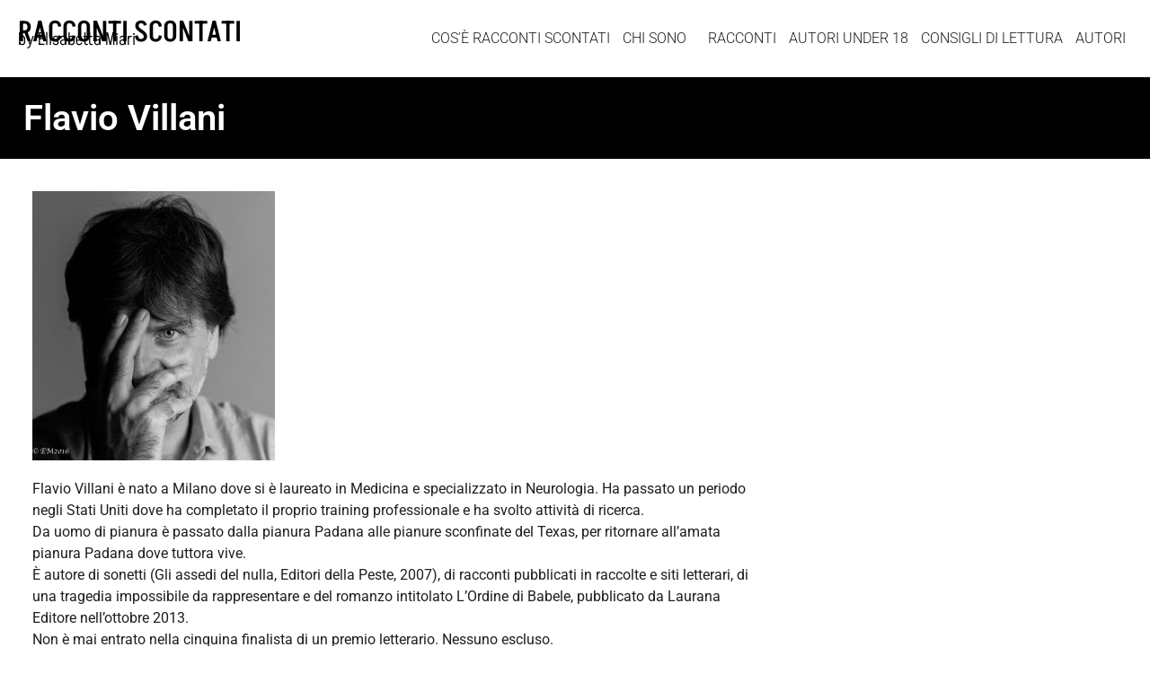

--- FILE ---
content_type: text/html; charset=UTF-8
request_url: https://raccontiscontati.com/flavio-villani/
body_size: 12552
content:
<!doctype html>
<html lang="it-IT">
<head>
	<meta charset="UTF-8">
	<meta name="viewport" content="width=device-width, initial-scale=1">
	<link rel="profile" href="https://gmpg.org/xfn/11">
	<meta name='robots' content='index, follow, max-image-preview:large, max-snippet:-1, max-video-preview:-1' />

	<!-- This site is optimized with the Yoast SEO plugin v26.8 - https://yoast.com/product/yoast-seo-wordpress/ -->
	<title>Flavio Villani - Racconti Scontati</title>
	<link rel="canonical" href="https://raccontiscontati.com/flavio-villani/" />
	<meta property="og:locale" content="it_IT" />
	<meta property="og:type" content="article" />
	<meta property="og:title" content="Flavio Villani - Racconti Scontati" />
	<meta property="og:description" content="Flavio Villani è nato a Milano dove si è laureato in Medicina e specializzato in Neurologia. Ha passato un periodo negli Stati Uniti dove ha completato il proprio training professionale e ha svolto attività di ricerca. Da uomo di pianura è passato dalla pianura Padana alle pianure sconfinate del Texas, per ritornare all’amata pianura Padana [&hellip;]" />
	<meta property="og:url" content="https://raccontiscontati.com/flavio-villani/" />
	<meta property="og:site_name" content="Racconti Scontati" />
	<meta property="article:published_time" content="2016-10-10T09:09:17+00:00" />
	<meta property="og:image" content="https://raccontiscontati.com/wp-content/uploads/2016/10/IMG_4510-270x300.jpg" />
	<meta name="author" content="emiari" />
	<meta name="twitter:card" content="summary_large_image" />
	<meta name="twitter:label1" content="Scritto da" />
	<meta name="twitter:data1" content="emiari" />
	<meta name="twitter:label2" content="Tempo di lettura stimato" />
	<meta name="twitter:data2" content="1 minuto" />
	<script type="application/ld+json" class="yoast-schema-graph">{"@context":"https://schema.org","@graph":[{"@type":"Article","@id":"https://raccontiscontati.com/flavio-villani/#article","isPartOf":{"@id":"https://raccontiscontati.com/flavio-villani/"},"author":{"name":"emiari","@id":"https://raccontiscontati.com/#/schema/person/e8c408c516b23cf306c52fa03575ba4e"},"headline":"Flavio Villani","datePublished":"2016-10-10T09:09:17+00:00","mainEntityOfPage":{"@id":"https://raccontiscontati.com/flavio-villani/"},"wordCount":141,"commentCount":0,"publisher":{"@id":"https://raccontiscontati.com/#organization"},"image":{"@id":"https://raccontiscontati.com/flavio-villani/#primaryimage"},"thumbnailUrl":"https://raccontiscontati.com/wp-content/uploads/2016/10/IMG_4510-270x300.jpg","articleSection":["BIOGRAFIE AUTORI"],"inLanguage":"it-IT","potentialAction":[{"@type":"CommentAction","name":"Comment","target":["https://raccontiscontati.com/flavio-villani/#respond"]}]},{"@type":"WebPage","@id":"https://raccontiscontati.com/flavio-villani/","url":"https://raccontiscontati.com/flavio-villani/","name":"Flavio Villani - Racconti Scontati","isPartOf":{"@id":"https://raccontiscontati.com/#website"},"primaryImageOfPage":{"@id":"https://raccontiscontati.com/flavio-villani/#primaryimage"},"image":{"@id":"https://raccontiscontati.com/flavio-villani/#primaryimage"},"thumbnailUrl":"https://raccontiscontati.com/wp-content/uploads/2016/10/IMG_4510-270x300.jpg","datePublished":"2016-10-10T09:09:17+00:00","breadcrumb":{"@id":"https://raccontiscontati.com/flavio-villani/#breadcrumb"},"inLanguage":"it-IT","potentialAction":[{"@type":"ReadAction","target":["https://raccontiscontati.com/flavio-villani/"]}]},{"@type":"ImageObject","inLanguage":"it-IT","@id":"https://raccontiscontati.com/flavio-villani/#primaryimage","url":"https://raccontiscontati.com/wp-content/uploads/2016/10/IMG_4510.jpg","contentUrl":"https://raccontiscontati.com/wp-content/uploads/2016/10/IMG_4510.jpg","width":768,"height":853},{"@type":"BreadcrumbList","@id":"https://raccontiscontati.com/flavio-villani/#breadcrumb","itemListElement":[{"@type":"ListItem","position":1,"name":"Home","item":"https://raccontiscontati.com/"},{"@type":"ListItem","position":2,"name":"Racconti","item":"https://raccontiscontati.com/racconti-3/"},{"@type":"ListItem","position":3,"name":"Flavio Villani"}]},{"@type":"WebSite","@id":"https://raccontiscontati.com/#website","url":"https://raccontiscontati.com/","name":"Racconti Scontati","description":"by Elisabetta Miari","publisher":{"@id":"https://raccontiscontati.com/#organization"},"alternateName":"Elisabetta Miari","potentialAction":[{"@type":"SearchAction","target":{"@type":"EntryPoint","urlTemplate":"https://raccontiscontati.com/?s={search_term_string}"},"query-input":{"@type":"PropertyValueSpecification","valueRequired":true,"valueName":"search_term_string"}}],"inLanguage":"it-IT"},{"@type":"Organization","@id":"https://raccontiscontati.com/#organization","name":"Racconti Scontati","url":"https://raccontiscontati.com/","logo":{"@type":"ImageObject","inLanguage":"it-IT","@id":"https://raccontiscontati.com/#/schema/logo/image/","url":"https://raccontiscontati.com/wp-content/uploads/2025/02/88179.png","contentUrl":"https://raccontiscontati.com/wp-content/uploads/2025/02/88179.png","width":512,"height":512,"caption":"Racconti Scontati"},"image":{"@id":"https://raccontiscontati.com/#/schema/logo/image/"}},{"@type":"Person","@id":"https://raccontiscontati.com/#/schema/person/e8c408c516b23cf306c52fa03575ba4e","name":"emiari","image":{"@type":"ImageObject","inLanguage":"it-IT","@id":"https://raccontiscontati.com/#/schema/person/image/","url":"https://secure.gravatar.com/avatar/69e672c97732f66e0c0aecd6f231ec43076d16c4238c1810b7afb7baf39d9a6e?s=96&d=mm&r=g","contentUrl":"https://secure.gravatar.com/avatar/69e672c97732f66e0c0aecd6f231ec43076d16c4238c1810b7afb7baf39d9a6e?s=96&d=mm&r=g","caption":"emiari"},"url":"https://raccontiscontati.com/author/emiari/"}]}</script>
	<!-- / Yoast SEO plugin. -->


<link rel="alternate" type="application/rss+xml" title="Racconti Scontati &raquo; Feed" href="https://raccontiscontati.com/feed/" />
<link rel="alternate" type="application/rss+xml" title="Racconti Scontati &raquo; Feed dei commenti" href="https://raccontiscontati.com/comments/feed/" />
<link rel="alternate" type="application/rss+xml" title="Racconti Scontati &raquo; Flavio Villani Feed dei commenti" href="https://raccontiscontati.com/flavio-villani/feed/" />
<link rel="alternate" title="oEmbed (JSON)" type="application/json+oembed" href="https://raccontiscontati.com/wp-json/oembed/1.0/embed?url=https%3A%2F%2Fraccontiscontati.com%2Fflavio-villani%2F" />
<link rel="alternate" title="oEmbed (XML)" type="text/xml+oembed" href="https://raccontiscontati.com/wp-json/oembed/1.0/embed?url=https%3A%2F%2Fraccontiscontati.com%2Fflavio-villani%2F&#038;format=xml" />
<style id='wp-img-auto-sizes-contain-inline-css'>
img:is([sizes=auto i],[sizes^="auto," i]){contain-intrinsic-size:3000px 1500px}
/*# sourceURL=wp-img-auto-sizes-contain-inline-css */
</style>
<style id='wp-emoji-styles-inline-css'>

	img.wp-smiley, img.emoji {
		display: inline !important;
		border: none !important;
		box-shadow: none !important;
		height: 1em !important;
		width: 1em !important;
		margin: 0 0.07em !important;
		vertical-align: -0.1em !important;
		background: none !important;
		padding: 0 !important;
	}
/*# sourceURL=wp-emoji-styles-inline-css */
</style>
<link rel='stylesheet' id='wp-block-library-css' href='https://raccontiscontati.com/wp-includes/css/dist/block-library/style.min.css?ver=6.9' media='all' />
<style id='global-styles-inline-css'>
:root{--wp--preset--aspect-ratio--square: 1;--wp--preset--aspect-ratio--4-3: 4/3;--wp--preset--aspect-ratio--3-4: 3/4;--wp--preset--aspect-ratio--3-2: 3/2;--wp--preset--aspect-ratio--2-3: 2/3;--wp--preset--aspect-ratio--16-9: 16/9;--wp--preset--aspect-ratio--9-16: 9/16;--wp--preset--color--black: #000000;--wp--preset--color--cyan-bluish-gray: #abb8c3;--wp--preset--color--white: #ffffff;--wp--preset--color--pale-pink: #f78da7;--wp--preset--color--vivid-red: #cf2e2e;--wp--preset--color--luminous-vivid-orange: #ff6900;--wp--preset--color--luminous-vivid-amber: #fcb900;--wp--preset--color--light-green-cyan: #7bdcb5;--wp--preset--color--vivid-green-cyan: #00d084;--wp--preset--color--pale-cyan-blue: #8ed1fc;--wp--preset--color--vivid-cyan-blue: #0693e3;--wp--preset--color--vivid-purple: #9b51e0;--wp--preset--gradient--vivid-cyan-blue-to-vivid-purple: linear-gradient(135deg,rgb(6,147,227) 0%,rgb(155,81,224) 100%);--wp--preset--gradient--light-green-cyan-to-vivid-green-cyan: linear-gradient(135deg,rgb(122,220,180) 0%,rgb(0,208,130) 100%);--wp--preset--gradient--luminous-vivid-amber-to-luminous-vivid-orange: linear-gradient(135deg,rgb(252,185,0) 0%,rgb(255,105,0) 100%);--wp--preset--gradient--luminous-vivid-orange-to-vivid-red: linear-gradient(135deg,rgb(255,105,0) 0%,rgb(207,46,46) 100%);--wp--preset--gradient--very-light-gray-to-cyan-bluish-gray: linear-gradient(135deg,rgb(238,238,238) 0%,rgb(169,184,195) 100%);--wp--preset--gradient--cool-to-warm-spectrum: linear-gradient(135deg,rgb(74,234,220) 0%,rgb(151,120,209) 20%,rgb(207,42,186) 40%,rgb(238,44,130) 60%,rgb(251,105,98) 80%,rgb(254,248,76) 100%);--wp--preset--gradient--blush-light-purple: linear-gradient(135deg,rgb(255,206,236) 0%,rgb(152,150,240) 100%);--wp--preset--gradient--blush-bordeaux: linear-gradient(135deg,rgb(254,205,165) 0%,rgb(254,45,45) 50%,rgb(107,0,62) 100%);--wp--preset--gradient--luminous-dusk: linear-gradient(135deg,rgb(255,203,112) 0%,rgb(199,81,192) 50%,rgb(65,88,208) 100%);--wp--preset--gradient--pale-ocean: linear-gradient(135deg,rgb(255,245,203) 0%,rgb(182,227,212) 50%,rgb(51,167,181) 100%);--wp--preset--gradient--electric-grass: linear-gradient(135deg,rgb(202,248,128) 0%,rgb(113,206,126) 100%);--wp--preset--gradient--midnight: linear-gradient(135deg,rgb(2,3,129) 0%,rgb(40,116,252) 100%);--wp--preset--font-size--small: 13px;--wp--preset--font-size--medium: 20px;--wp--preset--font-size--large: 36px;--wp--preset--font-size--x-large: 42px;--wp--preset--spacing--20: 0.44rem;--wp--preset--spacing--30: 0.67rem;--wp--preset--spacing--40: 1rem;--wp--preset--spacing--50: 1.5rem;--wp--preset--spacing--60: 2.25rem;--wp--preset--spacing--70: 3.38rem;--wp--preset--spacing--80: 5.06rem;--wp--preset--shadow--natural: 6px 6px 9px rgba(0, 0, 0, 0.2);--wp--preset--shadow--deep: 12px 12px 50px rgba(0, 0, 0, 0.4);--wp--preset--shadow--sharp: 6px 6px 0px rgba(0, 0, 0, 0.2);--wp--preset--shadow--outlined: 6px 6px 0px -3px rgb(255, 255, 255), 6px 6px rgb(0, 0, 0);--wp--preset--shadow--crisp: 6px 6px 0px rgb(0, 0, 0);}:root { --wp--style--global--content-size: 800px;--wp--style--global--wide-size: 1200px; }:where(body) { margin: 0; }.wp-site-blocks > .alignleft { float: left; margin-right: 2em; }.wp-site-blocks > .alignright { float: right; margin-left: 2em; }.wp-site-blocks > .aligncenter { justify-content: center; margin-left: auto; margin-right: auto; }:where(.wp-site-blocks) > * { margin-block-start: 24px; margin-block-end: 0; }:where(.wp-site-blocks) > :first-child { margin-block-start: 0; }:where(.wp-site-blocks) > :last-child { margin-block-end: 0; }:root { --wp--style--block-gap: 24px; }:root :where(.is-layout-flow) > :first-child{margin-block-start: 0;}:root :where(.is-layout-flow) > :last-child{margin-block-end: 0;}:root :where(.is-layout-flow) > *{margin-block-start: 24px;margin-block-end: 0;}:root :where(.is-layout-constrained) > :first-child{margin-block-start: 0;}:root :where(.is-layout-constrained) > :last-child{margin-block-end: 0;}:root :where(.is-layout-constrained) > *{margin-block-start: 24px;margin-block-end: 0;}:root :where(.is-layout-flex){gap: 24px;}:root :where(.is-layout-grid){gap: 24px;}.is-layout-flow > .alignleft{float: left;margin-inline-start: 0;margin-inline-end: 2em;}.is-layout-flow > .alignright{float: right;margin-inline-start: 2em;margin-inline-end: 0;}.is-layout-flow > .aligncenter{margin-left: auto !important;margin-right: auto !important;}.is-layout-constrained > .alignleft{float: left;margin-inline-start: 0;margin-inline-end: 2em;}.is-layout-constrained > .alignright{float: right;margin-inline-start: 2em;margin-inline-end: 0;}.is-layout-constrained > .aligncenter{margin-left: auto !important;margin-right: auto !important;}.is-layout-constrained > :where(:not(.alignleft):not(.alignright):not(.alignfull)){max-width: var(--wp--style--global--content-size);margin-left: auto !important;margin-right: auto !important;}.is-layout-constrained > .alignwide{max-width: var(--wp--style--global--wide-size);}body .is-layout-flex{display: flex;}.is-layout-flex{flex-wrap: wrap;align-items: center;}.is-layout-flex > :is(*, div){margin: 0;}body .is-layout-grid{display: grid;}.is-layout-grid > :is(*, div){margin: 0;}body{padding-top: 0px;padding-right: 0px;padding-bottom: 0px;padding-left: 0px;}a:where(:not(.wp-element-button)){text-decoration: underline;}:root :where(.wp-element-button, .wp-block-button__link){background-color: #32373c;border-width: 0;color: #fff;font-family: inherit;font-size: inherit;font-style: inherit;font-weight: inherit;letter-spacing: inherit;line-height: inherit;padding-top: calc(0.667em + 2px);padding-right: calc(1.333em + 2px);padding-bottom: calc(0.667em + 2px);padding-left: calc(1.333em + 2px);text-decoration: none;text-transform: inherit;}.has-black-color{color: var(--wp--preset--color--black) !important;}.has-cyan-bluish-gray-color{color: var(--wp--preset--color--cyan-bluish-gray) !important;}.has-white-color{color: var(--wp--preset--color--white) !important;}.has-pale-pink-color{color: var(--wp--preset--color--pale-pink) !important;}.has-vivid-red-color{color: var(--wp--preset--color--vivid-red) !important;}.has-luminous-vivid-orange-color{color: var(--wp--preset--color--luminous-vivid-orange) !important;}.has-luminous-vivid-amber-color{color: var(--wp--preset--color--luminous-vivid-amber) !important;}.has-light-green-cyan-color{color: var(--wp--preset--color--light-green-cyan) !important;}.has-vivid-green-cyan-color{color: var(--wp--preset--color--vivid-green-cyan) !important;}.has-pale-cyan-blue-color{color: var(--wp--preset--color--pale-cyan-blue) !important;}.has-vivid-cyan-blue-color{color: var(--wp--preset--color--vivid-cyan-blue) !important;}.has-vivid-purple-color{color: var(--wp--preset--color--vivid-purple) !important;}.has-black-background-color{background-color: var(--wp--preset--color--black) !important;}.has-cyan-bluish-gray-background-color{background-color: var(--wp--preset--color--cyan-bluish-gray) !important;}.has-white-background-color{background-color: var(--wp--preset--color--white) !important;}.has-pale-pink-background-color{background-color: var(--wp--preset--color--pale-pink) !important;}.has-vivid-red-background-color{background-color: var(--wp--preset--color--vivid-red) !important;}.has-luminous-vivid-orange-background-color{background-color: var(--wp--preset--color--luminous-vivid-orange) !important;}.has-luminous-vivid-amber-background-color{background-color: var(--wp--preset--color--luminous-vivid-amber) !important;}.has-light-green-cyan-background-color{background-color: var(--wp--preset--color--light-green-cyan) !important;}.has-vivid-green-cyan-background-color{background-color: var(--wp--preset--color--vivid-green-cyan) !important;}.has-pale-cyan-blue-background-color{background-color: var(--wp--preset--color--pale-cyan-blue) !important;}.has-vivid-cyan-blue-background-color{background-color: var(--wp--preset--color--vivid-cyan-blue) !important;}.has-vivid-purple-background-color{background-color: var(--wp--preset--color--vivid-purple) !important;}.has-black-border-color{border-color: var(--wp--preset--color--black) !important;}.has-cyan-bluish-gray-border-color{border-color: var(--wp--preset--color--cyan-bluish-gray) !important;}.has-white-border-color{border-color: var(--wp--preset--color--white) !important;}.has-pale-pink-border-color{border-color: var(--wp--preset--color--pale-pink) !important;}.has-vivid-red-border-color{border-color: var(--wp--preset--color--vivid-red) !important;}.has-luminous-vivid-orange-border-color{border-color: var(--wp--preset--color--luminous-vivid-orange) !important;}.has-luminous-vivid-amber-border-color{border-color: var(--wp--preset--color--luminous-vivid-amber) !important;}.has-light-green-cyan-border-color{border-color: var(--wp--preset--color--light-green-cyan) !important;}.has-vivid-green-cyan-border-color{border-color: var(--wp--preset--color--vivid-green-cyan) !important;}.has-pale-cyan-blue-border-color{border-color: var(--wp--preset--color--pale-cyan-blue) !important;}.has-vivid-cyan-blue-border-color{border-color: var(--wp--preset--color--vivid-cyan-blue) !important;}.has-vivid-purple-border-color{border-color: var(--wp--preset--color--vivid-purple) !important;}.has-vivid-cyan-blue-to-vivid-purple-gradient-background{background: var(--wp--preset--gradient--vivid-cyan-blue-to-vivid-purple) !important;}.has-light-green-cyan-to-vivid-green-cyan-gradient-background{background: var(--wp--preset--gradient--light-green-cyan-to-vivid-green-cyan) !important;}.has-luminous-vivid-amber-to-luminous-vivid-orange-gradient-background{background: var(--wp--preset--gradient--luminous-vivid-amber-to-luminous-vivid-orange) !important;}.has-luminous-vivid-orange-to-vivid-red-gradient-background{background: var(--wp--preset--gradient--luminous-vivid-orange-to-vivid-red) !important;}.has-very-light-gray-to-cyan-bluish-gray-gradient-background{background: var(--wp--preset--gradient--very-light-gray-to-cyan-bluish-gray) !important;}.has-cool-to-warm-spectrum-gradient-background{background: var(--wp--preset--gradient--cool-to-warm-spectrum) !important;}.has-blush-light-purple-gradient-background{background: var(--wp--preset--gradient--blush-light-purple) !important;}.has-blush-bordeaux-gradient-background{background: var(--wp--preset--gradient--blush-bordeaux) !important;}.has-luminous-dusk-gradient-background{background: var(--wp--preset--gradient--luminous-dusk) !important;}.has-pale-ocean-gradient-background{background: var(--wp--preset--gradient--pale-ocean) !important;}.has-electric-grass-gradient-background{background: var(--wp--preset--gradient--electric-grass) !important;}.has-midnight-gradient-background{background: var(--wp--preset--gradient--midnight) !important;}.has-small-font-size{font-size: var(--wp--preset--font-size--small) !important;}.has-medium-font-size{font-size: var(--wp--preset--font-size--medium) !important;}.has-large-font-size{font-size: var(--wp--preset--font-size--large) !important;}.has-x-large-font-size{font-size: var(--wp--preset--font-size--x-large) !important;}
:root :where(.wp-block-pullquote){font-size: 1.5em;line-height: 1.6;}
/*# sourceURL=global-styles-inline-css */
</style>
<link rel='stylesheet' id='hello-elementor-css' href='https://raccontiscontati.com/wp-content/themes/hello-elementor/assets/css/reset.css?ver=3.4.5' media='all' />
<link rel='stylesheet' id='hello-elementor-theme-style-css' href='https://raccontiscontati.com/wp-content/themes/hello-elementor/assets/css/theme.css?ver=3.4.5' media='all' />
<link rel='stylesheet' id='hello-elementor-header-footer-css' href='https://raccontiscontati.com/wp-content/themes/hello-elementor/assets/css/header-footer.css?ver=3.4.5' media='all' />
<link rel='stylesheet' id='elementor-frontend-css' href='https://raccontiscontati.com/wp-content/plugins/elementor/assets/css/frontend.min.css?ver=3.34.1' media='all' />
<link rel='stylesheet' id='elementor-post-3096-css' href='https://raccontiscontati.com/wp-content/uploads/elementor/css/post-3096.css?ver=1768905915' media='all' />
<link rel='stylesheet' id='widget-heading-css' href='https://raccontiscontati.com/wp-content/plugins/elementor/assets/css/widget-heading.min.css?ver=3.34.1' media='all' />
<link rel='stylesheet' id='widget-nav-menu-css' href='https://raccontiscontati.com/wp-content/plugins/elementor-pro/assets/css/widget-nav-menu.min.css?ver=3.27.4' media='all' />
<link rel='stylesheet' id='widget-icon-list-css' href='https://raccontiscontati.com/wp-content/plugins/elementor/assets/css/widget-icon-list.min.css?ver=3.34.1' media='all' />
<link rel='stylesheet' id='e-animation-fadeInDown-css' href='https://raccontiscontati.com/wp-content/plugins/elementor/assets/lib/animations/styles/fadeInDown.min.css?ver=3.34.1' media='all' />
<link rel='stylesheet' id='e-animation-fadeIn-css' href='https://raccontiscontati.com/wp-content/plugins/elementor/assets/lib/animations/styles/fadeIn.min.css?ver=3.34.1' media='all' />
<link rel='stylesheet' id='widget-image-css' href='https://raccontiscontati.com/wp-content/plugins/elementor/assets/css/widget-image.min.css?ver=3.34.1' media='all' />
<link rel='stylesheet' id='widget-post-navigation-css' href='https://raccontiscontati.com/wp-content/plugins/elementor-pro/assets/css/widget-post-navigation.min.css?ver=3.27.4' media='all' />
<link rel='stylesheet' id='elementor-post-3122-css' href='https://raccontiscontati.com/wp-content/uploads/elementor/css/post-3122.css?ver=1768905915' media='all' />
<link rel='stylesheet' id='elementor-post-3136-css' href='https://raccontiscontati.com/wp-content/uploads/elementor/css/post-3136.css?ver=1768905915' media='all' />
<link rel='stylesheet' id='elementor-post-3262-css' href='https://raccontiscontati.com/wp-content/uploads/elementor/css/post-3262.css?ver=1768907257' media='all' />
<link rel='stylesheet' id='hello-elementor-child-style-css' href='https://raccontiscontati.com/wp-content/themes/hello-theme-child-master/style.css?ver=1.0.0' media='all' />
<link rel='stylesheet' id='elementor-gf-local-roboto-css' href='https://raccontiscontati.com/wp-content/uploads/elementor/google-fonts/css/roboto.css?ver=1742280707' media='all' />
<link rel='stylesheet' id='elementor-gf-local-robotoslab-css' href='https://raccontiscontati.com/wp-content/uploads/elementor/google-fonts/css/robotoslab.css?ver=1742280727' media='all' />
<link rel='stylesheet' id='elementor-gf-local-akshar-css' href='https://raccontiscontati.com/wp-content/uploads/elementor/google-fonts/css/akshar.css?ver=1742280732' media='all' />
<script src="https://raccontiscontati.com/wp-includes/js/jquery/jquery.min.js?ver=3.7.1" id="jquery-core-js"></script>
<script src="https://raccontiscontati.com/wp-includes/js/jquery/jquery-migrate.min.js?ver=3.4.1" id="jquery-migrate-js"></script>
<link rel="https://api.w.org/" href="https://raccontiscontati.com/wp-json/" /><link rel="alternate" title="JSON" type="application/json" href="https://raccontiscontati.com/wp-json/wp/v2/posts/1377" /><link rel="EditURI" type="application/rsd+xml" title="RSD" href="https://raccontiscontati.com/xmlrpc.php?rsd" />
<meta name="generator" content="WordPress 6.9" />
<link rel='shortlink' href='https://raccontiscontati.com/?p=1377' />
<!-- Analytics by WP Statistics - https://wp-statistics.com -->
<meta name="generator" content="Elementor 3.34.1; features: e_font_icon_svg, additional_custom_breakpoints; settings: css_print_method-external, google_font-enabled, font_display-swap">
			<style>
				.e-con.e-parent:nth-of-type(n+4):not(.e-lazyloaded):not(.e-no-lazyload),
				.e-con.e-parent:nth-of-type(n+4):not(.e-lazyloaded):not(.e-no-lazyload) * {
					background-image: none !important;
				}
				@media screen and (max-height: 1024px) {
					.e-con.e-parent:nth-of-type(n+3):not(.e-lazyloaded):not(.e-no-lazyload),
					.e-con.e-parent:nth-of-type(n+3):not(.e-lazyloaded):not(.e-no-lazyload) * {
						background-image: none !important;
					}
				}
				@media screen and (max-height: 640px) {
					.e-con.e-parent:nth-of-type(n+2):not(.e-lazyloaded):not(.e-no-lazyload),
					.e-con.e-parent:nth-of-type(n+2):not(.e-lazyloaded):not(.e-no-lazyload) * {
						background-image: none !important;
					}
				}
			</style>
			<link rel="icon" href="https://raccontiscontati.com/wp-content/uploads/2025/02/cropped-88179-32x32.png" sizes="32x32" />
<link rel="icon" href="https://raccontiscontati.com/wp-content/uploads/2025/02/cropped-88179-192x192.png" sizes="192x192" />
<link rel="apple-touch-icon" href="https://raccontiscontati.com/wp-content/uploads/2025/02/cropped-88179-180x180.png" />
<meta name="msapplication-TileImage" content="https://raccontiscontati.com/wp-content/uploads/2025/02/cropped-88179-270x270.png" />
</head>
<body class="wp-singular post-template-default single single-post postid-1377 single-format-standard wp-custom-logo wp-embed-responsive wp-theme-hello-elementor wp-child-theme-hello-theme-child-master hello-elementor-default elementor-default elementor-kit-3096 elementor-page-3262">


<a class="skip-link screen-reader-text" href="#content">Vai al contenuto</a>

		<div data-elementor-type="header" data-elementor-id="3122" class="elementor elementor-3122 elementor-location-header" data-elementor-post-type="elementor_library">
			<div class="elementor-element elementor-element-44896d1 e-con-full e-flex e-con e-parent" data-id="44896d1" data-element_type="container">
		<div class="elementor-element elementor-element-35dba83 e-con-full e-flex e-con e-child" data-id="35dba83" data-element_type="container">
				<div class="elementor-element elementor-element-73a9f93 elementor-widget elementor-widget-heading" data-id="73a9f93" data-element_type="widget" data-widget_type="heading.default">
				<div class="elementor-widget-container">
					<div class="elementor-heading-title elementor-size-default"><a href="https://raccontiscontati.com">Racconti Scontati</a></div>				</div>
				</div>
				<div class="elementor-element elementor-element-2a8a223 elementor-widget elementor-widget-heading" data-id="2a8a223" data-element_type="widget" data-widget_type="heading.default">
				<div class="elementor-widget-container">
					<div class="elementor-heading-title elementor-size-default">by Elisabetta Miari</div>				</div>
				</div>
				</div>
		<div class="elementor-element elementor-element-38363e9 e-con-full e-flex e-con e-child" data-id="38363e9" data-element_type="container">
				<div class="elementor-element elementor-element-700701b elementor-nav-menu__align-end elementor-nav-menu--stretch elementor-nav-menu__text-align-center elementor-nav-menu--dropdown-tablet elementor-nav-menu--toggle elementor-nav-menu--burger elementor-widget elementor-widget-nav-menu" data-id="700701b" data-element_type="widget" data-settings="{&quot;submenu_icon&quot;:{&quot;value&quot;:&quot;&lt;i class=\&quot;\&quot;&gt;&lt;\/i&gt;&quot;,&quot;library&quot;:&quot;&quot;},&quot;full_width&quot;:&quot;stretch&quot;,&quot;layout&quot;:&quot;horizontal&quot;,&quot;toggle&quot;:&quot;burger&quot;}" data-widget_type="nav-menu.default">
				<div class="elementor-widget-container">
								<nav aria-label="Menu" class="elementor-nav-menu--main elementor-nav-menu__container elementor-nav-menu--layout-horizontal e--pointer-none">
				<ul id="menu-1-700701b" class="elementor-nav-menu"><li class="menu-item menu-item-type-post_type menu-item-object-page menu-item-3073"><a href="https://raccontiscontati.com/cose-racconti-scontati/" class="elementor-item">COS’È RACCONTI SCONTATI</a></li>
<li class="menu-item menu-item-type-post_type menu-item-object-page menu-item-has-children menu-item-3074"><a href="https://raccontiscontati.com/qualcosa-su-di-me/" class="elementor-item">CHI SONO</a>
<ul class="sub-menu elementor-nav-menu--dropdown">
	<li class="menu-item menu-item-type-post_type menu-item-object-page menu-item-3075"><a href="https://raccontiscontati.com/foto-library/" class="elementor-sub-item">Foto library</a></li>
	<li class="menu-item menu-item-type-post_type menu-item-object-page menu-item-3085"><a href="https://raccontiscontati.com/library-video/" class="elementor-sub-item">Video library</a></li>
</ul>
</li>
<li class="menu-item menu-item-type-taxonomy menu-item-object-category menu-item-3102"><a href="https://raccontiscontati.com/category/racconti/" class="elementor-item">RACCONTI</a></li>
<li class="menu-item menu-item-type-taxonomy menu-item-object-category menu-item-3101"><a href="https://raccontiscontati.com/category/giovani-autori-under-18/" class="elementor-item">AUTORI UNDER 18</a></li>
<li class="menu-item menu-item-type-taxonomy menu-item-object-category menu-item-3097"><a href="https://raccontiscontati.com/category/consigli-di-lettura/" class="elementor-item">CONSIGLI DI LETTURA</a></li>
<li class="menu-item menu-item-type-taxonomy menu-item-object-category current-post-ancestor current-menu-parent current-post-parent menu-item-3100"><a href="https://raccontiscontati.com/category/biografie-autori/" class="elementor-item">AUTORI</a></li>
</ul>			</nav>
					<div class="elementor-menu-toggle" role="button" tabindex="0" aria-label="Menu di commutazione" aria-expanded="false">
			<svg aria-hidden="true" role="presentation" class="elementor-menu-toggle__icon--open e-font-icon-svg e-eicon-menu-bar" viewBox="0 0 1000 1000" xmlns="http://www.w3.org/2000/svg"><path d="M104 333H896C929 333 958 304 958 271S929 208 896 208H104C71 208 42 237 42 271S71 333 104 333ZM104 583H896C929 583 958 554 958 521S929 458 896 458H104C71 458 42 487 42 521S71 583 104 583ZM104 833H896C929 833 958 804 958 771S929 708 896 708H104C71 708 42 737 42 771S71 833 104 833Z"></path></svg><svg aria-hidden="true" role="presentation" class="elementor-menu-toggle__icon--close e-font-icon-svg e-eicon-close" viewBox="0 0 1000 1000" xmlns="http://www.w3.org/2000/svg"><path d="M742 167L500 408 258 167C246 154 233 150 217 150 196 150 179 158 167 167 154 179 150 196 150 212 150 229 154 242 171 254L408 500 167 742C138 771 138 800 167 829 196 858 225 858 254 829L496 587 738 829C750 842 767 846 783 846 800 846 817 842 829 829 842 817 846 804 846 783 846 767 842 750 829 737L588 500 833 258C863 229 863 200 833 171 804 137 775 137 742 167Z"></path></svg>		</div>
					<nav class="elementor-nav-menu--dropdown elementor-nav-menu__container" aria-hidden="true">
				<ul id="menu-2-700701b" class="elementor-nav-menu"><li class="menu-item menu-item-type-post_type menu-item-object-page menu-item-3073"><a href="https://raccontiscontati.com/cose-racconti-scontati/" class="elementor-item" tabindex="-1">COS’È RACCONTI SCONTATI</a></li>
<li class="menu-item menu-item-type-post_type menu-item-object-page menu-item-has-children menu-item-3074"><a href="https://raccontiscontati.com/qualcosa-su-di-me/" class="elementor-item" tabindex="-1">CHI SONO</a>
<ul class="sub-menu elementor-nav-menu--dropdown">
	<li class="menu-item menu-item-type-post_type menu-item-object-page menu-item-3075"><a href="https://raccontiscontati.com/foto-library/" class="elementor-sub-item" tabindex="-1">Foto library</a></li>
	<li class="menu-item menu-item-type-post_type menu-item-object-page menu-item-3085"><a href="https://raccontiscontati.com/library-video/" class="elementor-sub-item" tabindex="-1">Video library</a></li>
</ul>
</li>
<li class="menu-item menu-item-type-taxonomy menu-item-object-category menu-item-3102"><a href="https://raccontiscontati.com/category/racconti/" class="elementor-item" tabindex="-1">RACCONTI</a></li>
<li class="menu-item menu-item-type-taxonomy menu-item-object-category menu-item-3101"><a href="https://raccontiscontati.com/category/giovani-autori-under-18/" class="elementor-item" tabindex="-1">AUTORI UNDER 18</a></li>
<li class="menu-item menu-item-type-taxonomy menu-item-object-category menu-item-3097"><a href="https://raccontiscontati.com/category/consigli-di-lettura/" class="elementor-item" tabindex="-1">CONSIGLI DI LETTURA</a></li>
<li class="menu-item menu-item-type-taxonomy menu-item-object-category current-post-ancestor current-menu-parent current-post-parent menu-item-3100"><a href="https://raccontiscontati.com/category/biografie-autori/" class="elementor-item" tabindex="-1">AUTORI</a></li>
</ul>			</nav>
						</div>
				</div>
				</div>
				</div>
				</div>
				<div data-elementor-type="single-post" data-elementor-id="3262" class="elementor elementor-3262 elementor-location-single post-1377 post type-post status-publish format-standard hentry category-biografie-autori" data-elementor-post-type="elementor_library">
			<div class="elementor-element elementor-element-b42c25a e-con-full e-flex e-con e-parent" data-id="b42c25a" data-element_type="container" data-settings="{&quot;background_background&quot;:&quot;classic&quot;}">
				<div class="elementor-element elementor-element-b804656 elementor-invisible elementor-widget elementor-widget-heading" data-id="b804656" data-element_type="widget" data-settings="{&quot;_animation&quot;:&quot;fadeInDown&quot;}" data-widget_type="heading.default">
				<div class="elementor-widget-container">
					<h1 class="elementor-heading-title elementor-size-default">Flavio Villani</h1>				</div>
				</div>
				</div>
		<div class="elementor-element elementor-element-5854ee8 e-con-full e-flex e-con e-parent" data-id="5854ee8" data-element_type="container">
		<div class="elementor-element elementor-element-d711f69 e-con-full e-flex e-con e-child" data-id="d711f69" data-element_type="container">
				<div class="elementor-element elementor-element-3eca592 elementor-widget elementor-widget-theme-post-content" data-id="3eca592" data-element_type="widget" data-widget_type="theme-post-content.default">
				<div class="elementor-widget-container">
					<p><img fetchpriority="high" decoding="async" class="size-medium wp-image-1379 aligncenter" src="https://raccontiscontati.com/wp-content/uploads/2016/10/IMG_4510-270x300.jpg" alt="img_4510" width="270" height="300" srcset="https://raccontiscontati.com/wp-content/uploads/2016/10/IMG_4510-270x300.jpg 270w, https://raccontiscontati.com/wp-content/uploads/2016/10/IMG_4510.jpg 768w" sizes="(max-width: 270px) 100vw, 270px" /></p>
<p>Flavio Villani è nato a Milano dove si è laureato in Medicina e specializzato in Neurologia. Ha passato un periodo negli Stati Uniti dove ha completato il proprio training professionale e ha svolto attività di ricerca.<br />
Da uomo di pianura è passato dalla pianura Padana alle pianure sconfinate del Texas, per ritornare all’amata pianura Padana dove tuttora vive.<br />
È autore di sonetti (Gli assedi del nulla, Editori della Peste, 2007), di racconti pubblicati in raccolte e siti letterari, di una tragedia impossibile da rappresentare e del romanzo intitolato L’Ordine di Babele, pubblicato da Laurana Editore nell’ottobre 2013.<br />
Non è mai entrato nella cinquina finalista di un premio letterario. Nessuno escluso.<br />
Il suo secondo romanzo è atteso nella primavera 2017 per l’editore Neri Pozza.<br />
Visita Flavio Villani sul suo blog https://flaviovillani.wordpress.com, Face Book https://www.facebook.com/flavio.villani.5 e Twitter @FlavioVillani</p>
				</div>
				</div>
				</div>
		<div class="elementor-element elementor-element-e1a1363 e-con-full e-flex e-con e-child" data-id="e1a1363" data-element_type="container">
				</div>
				</div>
		<div class="elementor-element elementor-element-a2f649d e-con-full e-flex e-con e-parent" data-id="a2f649d" data-element_type="container">
				<div class="elementor-element elementor-element-64fe6d6 elementor-post-navigation-borders-yes elementor-widget elementor-widget-post-navigation" data-id="64fe6d6" data-element_type="widget" data-widget_type="post-navigation.default">
				<div class="elementor-widget-container">
							<div class="elementor-post-navigation">
			<div class="elementor-post-navigation__prev elementor-post-navigation__link">
				<a href="https://raccontiscontati.com/christiano-cerasola/" rel="prev"><span class="post-navigation__arrow-wrapper post-navigation__arrow-prev"><i class="fa fa-angle-left" aria-hidden="true"></i><span class="elementor-screen-only">Precedente</span></span><span class="elementor-post-navigation__link__prev"><span class="post-navigation__prev--label">Precedente</span><span class="post-navigation__prev--title">Christiano Cerasola</span></span></a>			</div>
							<div class="elementor-post-navigation__separator-wrapper">
					<div class="elementor-post-navigation__separator"></div>
				</div>
						<div class="elementor-post-navigation__next elementor-post-navigation__link">
				<a href="https://raccontiscontati.com/erica-arosio/" rel="next"><span class="elementor-post-navigation__link__next"><span class="post-navigation__next--label">Successivo</span><span class="post-navigation__next--title">Erica Arosio</span></span><span class="post-navigation__arrow-wrapper post-navigation__arrow-next"><i class="fa fa-angle-right" aria-hidden="true"></i><span class="elementor-screen-only">Successivo</span></span></a>			</div>
		</div>
						</div>
				</div>
				</div>
				</div>
				<div data-elementor-type="footer" data-elementor-id="3136" class="elementor elementor-3136 elementor-location-footer" data-elementor-post-type="elementor_library">
			<div class="elementor-element elementor-element-74f884e e-con-full e-flex e-con e-parent" data-id="74f884e" data-element_type="container" data-settings="{&quot;background_background&quot;:&quot;classic&quot;}">
				<div class="elementor-element elementor-element-d8cc2b0 elementor-widget elementor-widget-heading" data-id="d8cc2b0" data-element_type="widget" data-widget_type="heading.default">
				<div class="elementor-widget-container">
					<div class="elementor-heading-title elementor-size-default">© Elisabetta Miari</div>				</div>
				</div>
				<div class="elementor-element elementor-element-30c8fe7 elementor-icon-list--layout-inline elementor-align-center elementor-list-item-link-full_width elementor-widget elementor-widget-icon-list" data-id="30c8fe7" data-element_type="widget" data-widget_type="icon-list.default">
				<div class="elementor-widget-container">
							<ul class="elementor-icon-list-items elementor-inline-items">
							<li class="elementor-icon-list-item elementor-inline-item">
											<a href="mailto:raccontiscontati@gmail.com">

												<span class="elementor-icon-list-icon">
							<svg aria-hidden="true" class="e-font-icon-svg e-fas-envelope" viewBox="0 0 512 512" xmlns="http://www.w3.org/2000/svg"><path d="M502.3 190.8c3.9-3.1 9.7-.2 9.7 4.7V400c0 26.5-21.5 48-48 48H48c-26.5 0-48-21.5-48-48V195.6c0-5 5.7-7.8 9.7-4.7 22.4 17.4 52.1 39.5 154.1 113.6 21.1 15.4 56.7 47.8 92.2 47.6 35.7.3 72-32.8 92.3-47.6 102-74.1 131.6-96.3 154-113.7zM256 320c23.2.4 56.6-29.2 73.4-41.4 132.7-96.3 142.8-104.7 173.4-128.7 5.8-4.5 9.2-11.5 9.2-18.9v-19c0-26.5-21.5-48-48-48H48C21.5 64 0 85.5 0 112v19c0 7.4 3.4 14.3 9.2 18.9 30.6 23.9 40.7 32.4 173.4 128.7 16.8 12.2 50.2 41.8 73.4 41.4z"></path></svg>						</span>
										<span class="elementor-icon-list-text"></span>
											</a>
									</li>
								<li class="elementor-icon-list-item elementor-inline-item">
											<a href="https://www.facebook.com/raccontiscontati" target="_blank">

												<span class="elementor-icon-list-icon">
							<svg aria-hidden="true" class="e-font-icon-svg e-fab-facebook" viewBox="0 0 512 512" xmlns="http://www.w3.org/2000/svg"><path d="M504 256C504 119 393 8 256 8S8 119 8 256c0 123.78 90.69 226.38 209.25 245V327.69h-63V256h63v-54.64c0-62.15 37-96.48 93.67-96.48 27.14 0 55.52 4.84 55.52 4.84v61h-31.28c-30.8 0-40.41 19.12-40.41 38.73V256h68.78l-11 71.69h-57.78V501C413.31 482.38 504 379.78 504 256z"></path></svg>						</span>
										<span class="elementor-icon-list-text"></span>
											</a>
									</li>
								<li class="elementor-icon-list-item elementor-inline-item">
											<a href="https://www.instagram.com/raccontiscontati" target="_blank">

												<span class="elementor-icon-list-icon">
							<svg aria-hidden="true" class="e-font-icon-svg e-fab-instagram" viewBox="0 0 448 512" xmlns="http://www.w3.org/2000/svg"><path d="M224.1 141c-63.6 0-114.9 51.3-114.9 114.9s51.3 114.9 114.9 114.9S339 319.5 339 255.9 287.7 141 224.1 141zm0 189.6c-41.1 0-74.7-33.5-74.7-74.7s33.5-74.7 74.7-74.7 74.7 33.5 74.7 74.7-33.6 74.7-74.7 74.7zm146.4-194.3c0 14.9-12 26.8-26.8 26.8-14.9 0-26.8-12-26.8-26.8s12-26.8 26.8-26.8 26.8 12 26.8 26.8zm76.1 27.2c-1.7-35.9-9.9-67.7-36.2-93.9-26.2-26.2-58-34.4-93.9-36.2-37-2.1-147.9-2.1-184.9 0-35.8 1.7-67.6 9.9-93.9 36.1s-34.4 58-36.2 93.9c-2.1 37-2.1 147.9 0 184.9 1.7 35.9 9.9 67.7 36.2 93.9s58 34.4 93.9 36.2c37 2.1 147.9 2.1 184.9 0 35.9-1.7 67.7-9.9 93.9-36.2 26.2-26.2 34.4-58 36.2-93.9 2.1-37 2.1-147.8 0-184.8zM398.8 388c-7.8 19.6-22.9 34.7-42.6 42.6-29.5 11.7-99.5 9-132.1 9s-102.7 2.6-132.1-9c-19.6-7.8-34.7-22.9-42.6-42.6-11.7-29.5-9-99.5-9-132.1s-2.6-102.7 9-132.1c7.8-19.6 22.9-34.7 42.6-42.6 29.5-11.7 99.5-9 132.1-9s102.7-2.6 132.1 9c19.6 7.8 34.7 22.9 42.6 42.6 11.7 29.5 9 99.5 9 132.1s2.7 102.7-9 132.1z"></path></svg>						</span>
										<span class="elementor-icon-list-text"></span>
											</a>
									</li>
						</ul>
						</div>
				</div>
				</div>
				</div>
		
<script type="speculationrules">
{"prefetch":[{"source":"document","where":{"and":[{"href_matches":"/*"},{"not":{"href_matches":["/wp-*.php","/wp-admin/*","/wp-content/uploads/*","/wp-content/*","/wp-content/plugins/*","/wp-content/themes/hello-theme-child-master/*","/wp-content/themes/hello-elementor/*","/*\\?(.+)"]}},{"not":{"selector_matches":"a[rel~=\"nofollow\"]"}},{"not":{"selector_matches":".no-prefetch, .no-prefetch a"}}]},"eagerness":"conservative"}]}
</script>
			<script>
				const lazyloadRunObserver = () => {
					const lazyloadBackgrounds = document.querySelectorAll( `.e-con.e-parent:not(.e-lazyloaded)` );
					const lazyloadBackgroundObserver = new IntersectionObserver( ( entries ) => {
						entries.forEach( ( entry ) => {
							if ( entry.isIntersecting ) {
								let lazyloadBackground = entry.target;
								if( lazyloadBackground ) {
									lazyloadBackground.classList.add( 'e-lazyloaded' );
								}
								lazyloadBackgroundObserver.unobserve( entry.target );
							}
						});
					}, { rootMargin: '200px 0px 200px 0px' } );
					lazyloadBackgrounds.forEach( ( lazyloadBackground ) => {
						lazyloadBackgroundObserver.observe( lazyloadBackground );
					} );
				};
				const events = [
					'DOMContentLoaded',
					'elementor/lazyload/observe',
				];
				events.forEach( ( event ) => {
					document.addEventListener( event, lazyloadRunObserver );
				} );
			</script>
			<script src="https://raccontiscontati.com/wp-content/themes/hello-elementor/assets/js/hello-frontend.js?ver=3.4.5" id="hello-theme-frontend-js"></script>
<script src="https://raccontiscontati.com/wp-content/plugins/elementor/assets/js/webpack.runtime.min.js?ver=3.34.1" id="elementor-webpack-runtime-js"></script>
<script src="https://raccontiscontati.com/wp-content/plugins/elementor/assets/js/frontend-modules.min.js?ver=3.34.1" id="elementor-frontend-modules-js"></script>
<script src="https://raccontiscontati.com/wp-includes/js/jquery/ui/core.min.js?ver=1.13.3" id="jquery-ui-core-js"></script>
<script id="elementor-frontend-js-before">
var elementorFrontendConfig = {"environmentMode":{"edit":false,"wpPreview":false,"isScriptDebug":false},"i18n":{"shareOnFacebook":"Condividi su Facebook","shareOnTwitter":"Condividi su Twitter","pinIt":"Pinterest","download":"Download","downloadImage":"Scarica immagine","fullscreen":"Schermo intero","zoom":"Zoom","share":"Condividi","playVideo":"Riproduci video","previous":"Precedente","next":"Successivo","close":"Chiudi","a11yCarouselPrevSlideMessage":"Diapositiva precedente","a11yCarouselNextSlideMessage":"Prossima diapositiva","a11yCarouselFirstSlideMessage":"Questa \u00e9 la prima diapositiva","a11yCarouselLastSlideMessage":"Questa \u00e8 l'ultima diapositiva","a11yCarouselPaginationBulletMessage":"Vai alla diapositiva"},"is_rtl":false,"breakpoints":{"xs":0,"sm":480,"md":768,"lg":1025,"xl":1440,"xxl":1600},"responsive":{"breakpoints":{"mobile":{"label":"Mobile Portrait","value":767,"default_value":767,"direction":"max","is_enabled":true},"mobile_extra":{"label":"Mobile Landscape","value":880,"default_value":880,"direction":"max","is_enabled":false},"tablet":{"label":"Tablet verticale","value":1024,"default_value":1024,"direction":"max","is_enabled":true},"tablet_extra":{"label":"Tablet orizzontale","value":1200,"default_value":1200,"direction":"max","is_enabled":false},"laptop":{"label":"Laptop","value":1366,"default_value":1366,"direction":"max","is_enabled":false},"widescreen":{"label":"Widescreen","value":2400,"default_value":2400,"direction":"min","is_enabled":false}},"hasCustomBreakpoints":false},"version":"3.34.1","is_static":false,"experimentalFeatures":{"e_font_icon_svg":true,"additional_custom_breakpoints":true,"container":true,"theme_builder_v2":true,"hello-theme-header-footer":true,"nested-elements":true,"home_screen":true,"global_classes_should_enforce_capabilities":true,"e_variables":true,"cloud-library":true,"e_opt_in_v4_page":true,"e_interactions":true,"import-export-customization":true},"urls":{"assets":"https:\/\/raccontiscontati.com\/wp-content\/plugins\/elementor\/assets\/","ajaxurl":"https:\/\/raccontiscontati.com\/wp-admin\/admin-ajax.php","uploadUrl":"https:\/\/raccontiscontati.com\/wp-content\/uploads"},"nonces":{"floatingButtonsClickTracking":"12a0fde407"},"swiperClass":"swiper","settings":{"page":[],"editorPreferences":[]},"kit":{"active_breakpoints":["viewport_mobile","viewport_tablet"],"global_image_lightbox":"yes","lightbox_enable_counter":"yes","lightbox_enable_fullscreen":"yes","lightbox_enable_zoom":"yes","lightbox_enable_share":"yes","lightbox_title_src":"title","lightbox_description_src":"description","hello_header_logo_type":"logo","hello_header_menu_layout":"horizontal","hello_footer_logo_type":"logo"},"post":{"id":1377,"title":"Flavio%20Villani%20-%20Racconti%20Scontati","excerpt":"","featuredImage":false}};
//# sourceURL=elementor-frontend-js-before
</script>
<script src="https://raccontiscontati.com/wp-content/plugins/elementor/assets/js/frontend.min.js?ver=3.34.1" id="elementor-frontend-js"></script>
<script src="https://raccontiscontati.com/wp-content/plugins/elementor-pro/assets/lib/smartmenus/jquery.smartmenus.min.js?ver=1.2.1" id="smartmenus-js"></script>
<script id="wp-statistics-tracker-js-extra">
var WP_Statistics_Tracker_Object = {"requestUrl":"https://raccontiscontati.com","ajaxUrl":"https://raccontiscontati.com/wp-admin/admin-ajax.php","hitParams":{"wp_statistics_hit":1,"source_type":"post","source_id":1377,"search_query":"","signature":"cbc2da9ec126199e789993d7efb75c4c","action":"wp_statistics_hit_record"},"option":{"dntEnabled":"","bypassAdBlockers":"1","consentIntegration":{"name":null,"status":[]},"isPreview":false,"userOnline":false,"trackAnonymously":false,"isWpConsentApiActive":false,"consentLevel":"functional"},"isLegacyEventLoaded":"","customEventAjaxUrl":"https://raccontiscontati.com/wp-admin/admin-ajax.php?action=wp_statistics_custom_event&nonce=3a44a18660","onlineParams":{"wp_statistics_hit":1,"source_type":"post","source_id":1377,"search_query":"","signature":"cbc2da9ec126199e789993d7efb75c4c","action":"wp_statistics_online_check"},"jsCheckTime":"60000"};
//# sourceURL=wp-statistics-tracker-js-extra
</script>
<script src="https://raccontiscontati.com/?054fc9=f8d668c498.js&amp;ver=14.16" id="wp-statistics-tracker-js"></script>
<script src="https://raccontiscontati.com/wp-content/plugins/elementor-pro/assets/js/webpack-pro.runtime.min.js?ver=3.27.4" id="elementor-pro-webpack-runtime-js"></script>
<script src="https://raccontiscontati.com/wp-includes/js/dist/hooks.min.js?ver=dd5603f07f9220ed27f1" id="wp-hooks-js"></script>
<script src="https://raccontiscontati.com/wp-includes/js/dist/i18n.min.js?ver=c26c3dc7bed366793375" id="wp-i18n-js"></script>
<script id="wp-i18n-js-after">
wp.i18n.setLocaleData( { 'text direction\u0004ltr': [ 'ltr' ] } );
//# sourceURL=wp-i18n-js-after
</script>
<script id="elementor-pro-frontend-js-before">
var ElementorProFrontendConfig = {"ajaxurl":"https:\/\/raccontiscontati.com\/wp-admin\/admin-ajax.php","nonce":"3c6775be72","urls":{"assets":"https:\/\/raccontiscontati.com\/wp-content\/plugins\/elementor-pro\/assets\/","rest":"https:\/\/raccontiscontati.com\/wp-json\/"},"settings":{"lazy_load_background_images":true},"popup":{"hasPopUps":false},"shareButtonsNetworks":{"facebook":{"title":"Facebook","has_counter":true},"twitter":{"title":"Twitter"},"linkedin":{"title":"LinkedIn","has_counter":true},"pinterest":{"title":"Pinterest","has_counter":true},"reddit":{"title":"Reddit","has_counter":true},"vk":{"title":"VK","has_counter":true},"odnoklassniki":{"title":"OK","has_counter":true},"tumblr":{"title":"Tumblr"},"digg":{"title":"Digg"},"skype":{"title":"Skype"},"stumbleupon":{"title":"StumbleUpon","has_counter":true},"mix":{"title":"Mix"},"telegram":{"title":"Telegram"},"pocket":{"title":"Pocket","has_counter":true},"xing":{"title":"XING","has_counter":true},"whatsapp":{"title":"WhatsApp"},"email":{"title":"Email"},"print":{"title":"Print"},"x-twitter":{"title":"X"},"threads":{"title":"Threads"}},"facebook_sdk":{"lang":"it_IT","app_id":""},"lottie":{"defaultAnimationUrl":"https:\/\/raccontiscontati.com\/wp-content\/plugins\/elementor-pro\/modules\/lottie\/assets\/animations\/default.json"}};
//# sourceURL=elementor-pro-frontend-js-before
</script>
<script src="https://raccontiscontati.com/wp-content/plugins/elementor-pro/assets/js/frontend.min.js?ver=3.27.4" id="elementor-pro-frontend-js"></script>
<script src="https://raccontiscontati.com/wp-content/plugins/elementor-pro/assets/js/elements-handlers.min.js?ver=3.27.4" id="pro-elements-handlers-js"></script>
<script id="wp-emoji-settings" type="application/json">
{"baseUrl":"https://s.w.org/images/core/emoji/17.0.2/72x72/","ext":".png","svgUrl":"https://s.w.org/images/core/emoji/17.0.2/svg/","svgExt":".svg","source":{"concatemoji":"https://raccontiscontati.com/wp-includes/js/wp-emoji-release.min.js?ver=6.9"}}
</script>
<script type="module">
/*! This file is auto-generated */
const a=JSON.parse(document.getElementById("wp-emoji-settings").textContent),o=(window._wpemojiSettings=a,"wpEmojiSettingsSupports"),s=["flag","emoji"];function i(e){try{var t={supportTests:e,timestamp:(new Date).valueOf()};sessionStorage.setItem(o,JSON.stringify(t))}catch(e){}}function c(e,t,n){e.clearRect(0,0,e.canvas.width,e.canvas.height),e.fillText(t,0,0);t=new Uint32Array(e.getImageData(0,0,e.canvas.width,e.canvas.height).data);e.clearRect(0,0,e.canvas.width,e.canvas.height),e.fillText(n,0,0);const a=new Uint32Array(e.getImageData(0,0,e.canvas.width,e.canvas.height).data);return t.every((e,t)=>e===a[t])}function p(e,t){e.clearRect(0,0,e.canvas.width,e.canvas.height),e.fillText(t,0,0);var n=e.getImageData(16,16,1,1);for(let e=0;e<n.data.length;e++)if(0!==n.data[e])return!1;return!0}function u(e,t,n,a){switch(t){case"flag":return n(e,"\ud83c\udff3\ufe0f\u200d\u26a7\ufe0f","\ud83c\udff3\ufe0f\u200b\u26a7\ufe0f")?!1:!n(e,"\ud83c\udde8\ud83c\uddf6","\ud83c\udde8\u200b\ud83c\uddf6")&&!n(e,"\ud83c\udff4\udb40\udc67\udb40\udc62\udb40\udc65\udb40\udc6e\udb40\udc67\udb40\udc7f","\ud83c\udff4\u200b\udb40\udc67\u200b\udb40\udc62\u200b\udb40\udc65\u200b\udb40\udc6e\u200b\udb40\udc67\u200b\udb40\udc7f");case"emoji":return!a(e,"\ud83e\u1fac8")}return!1}function f(e,t,n,a){let r;const o=(r="undefined"!=typeof WorkerGlobalScope&&self instanceof WorkerGlobalScope?new OffscreenCanvas(300,150):document.createElement("canvas")).getContext("2d",{willReadFrequently:!0}),s=(o.textBaseline="top",o.font="600 32px Arial",{});return e.forEach(e=>{s[e]=t(o,e,n,a)}),s}function r(e){var t=document.createElement("script");t.src=e,t.defer=!0,document.head.appendChild(t)}a.supports={everything:!0,everythingExceptFlag:!0},new Promise(t=>{let n=function(){try{var e=JSON.parse(sessionStorage.getItem(o));if("object"==typeof e&&"number"==typeof e.timestamp&&(new Date).valueOf()<e.timestamp+604800&&"object"==typeof e.supportTests)return e.supportTests}catch(e){}return null}();if(!n){if("undefined"!=typeof Worker&&"undefined"!=typeof OffscreenCanvas&&"undefined"!=typeof URL&&URL.createObjectURL&&"undefined"!=typeof Blob)try{var e="postMessage("+f.toString()+"("+[JSON.stringify(s),u.toString(),c.toString(),p.toString()].join(",")+"));",a=new Blob([e],{type:"text/javascript"});const r=new Worker(URL.createObjectURL(a),{name:"wpTestEmojiSupports"});return void(r.onmessage=e=>{i(n=e.data),r.terminate(),t(n)})}catch(e){}i(n=f(s,u,c,p))}t(n)}).then(e=>{for(const n in e)a.supports[n]=e[n],a.supports.everything=a.supports.everything&&a.supports[n],"flag"!==n&&(a.supports.everythingExceptFlag=a.supports.everythingExceptFlag&&a.supports[n]);var t;a.supports.everythingExceptFlag=a.supports.everythingExceptFlag&&!a.supports.flag,a.supports.everything||((t=a.source||{}).concatemoji?r(t.concatemoji):t.wpemoji&&t.twemoji&&(r(t.twemoji),r(t.wpemoji)))});
//# sourceURL=https://raccontiscontati.com/wp-includes/js/wp-emoji-loader.min.js
</script>

</body>
</html>


--- FILE ---
content_type: text/css
request_url: https://raccontiscontati.com/wp-content/uploads/elementor/css/post-3122.css?ver=1768905915
body_size: 766
content:
.elementor-3122 .elementor-element.elementor-element-44896d1{--display:flex;--flex-direction:row;--container-widget-width:initial;--container-widget-height:100%;--container-widget-flex-grow:1;--container-widget-align-self:stretch;--flex-wrap-mobile:wrap;--gap:0px 0px;--row-gap:0px;--column-gap:0px;}.elementor-3122 .elementor-element.elementor-element-35dba83{--display:flex;--flex-direction:column;--container-widget-width:100%;--container-widget-height:initial;--container-widget-flex-grow:0;--container-widget-align-self:initial;--flex-wrap-mobile:wrap;--justify-content:center;}.elementor-widget-heading .elementor-heading-title{font-family:var( --e-global-typography-primary-font-family ), Sans-serif;font-weight:var( --e-global-typography-primary-font-weight );color:var( --e-global-color-primary );}.elementor-3122 .elementor-element.elementor-element-73a9f93 .elementor-heading-title{font-family:"Akshar", Sans-serif;font-size:32px;font-weight:500;text-transform:uppercase;}.elementor-3122 .elementor-element.elementor-element-2a8a223 > .elementor-widget-container{margin:-18px 0px 0px 0px;}.elementor-3122 .elementor-element.elementor-element-2a8a223{text-align:start;}.elementor-3122 .elementor-element.elementor-element-2a8a223 .elementor-heading-title{font-family:"Akshar", Sans-serif;font-size:20px;font-weight:300;color:var( --e-global-color-primary );}.elementor-3122 .elementor-element.elementor-element-38363e9{--display:flex;--flex-direction:column;--container-widget-width:100%;--container-widget-height:initial;--container-widget-flex-grow:0;--container-widget-align-self:initial;--flex-wrap-mobile:wrap;--justify-content:center;}.elementor-widget-nav-menu .elementor-nav-menu .elementor-item{font-family:var( --e-global-typography-primary-font-family ), Sans-serif;font-weight:var( --e-global-typography-primary-font-weight );}.elementor-widget-nav-menu .elementor-nav-menu--main .elementor-item{color:var( --e-global-color-text );fill:var( --e-global-color-text );}.elementor-widget-nav-menu .elementor-nav-menu--main .elementor-item:hover,
					.elementor-widget-nav-menu .elementor-nav-menu--main .elementor-item.elementor-item-active,
					.elementor-widget-nav-menu .elementor-nav-menu--main .elementor-item.highlighted,
					.elementor-widget-nav-menu .elementor-nav-menu--main .elementor-item:focus{color:var( --e-global-color-accent );fill:var( --e-global-color-accent );}.elementor-widget-nav-menu .elementor-nav-menu--main:not(.e--pointer-framed) .elementor-item:before,
					.elementor-widget-nav-menu .elementor-nav-menu--main:not(.e--pointer-framed) .elementor-item:after{background-color:var( --e-global-color-accent );}.elementor-widget-nav-menu .e--pointer-framed .elementor-item:before,
					.elementor-widget-nav-menu .e--pointer-framed .elementor-item:after{border-color:var( --e-global-color-accent );}.elementor-widget-nav-menu{--e-nav-menu-divider-color:var( --e-global-color-text );}.elementor-widget-nav-menu .elementor-nav-menu--dropdown .elementor-item, .elementor-widget-nav-menu .elementor-nav-menu--dropdown  .elementor-sub-item{font-family:var( --e-global-typography-accent-font-family ), Sans-serif;font-weight:var( --e-global-typography-accent-font-weight );}.elementor-3122 .elementor-element.elementor-element-700701b .elementor-menu-toggle{margin-left:auto;background-color:#FFFFFF;}.elementor-3122 .elementor-element.elementor-element-700701b .elementor-nav-menu .elementor-item{font-family:"Roboto", Sans-serif;font-size:16px;font-weight:300;}.elementor-3122 .elementor-element.elementor-element-700701b .elementor-nav-menu--main .elementor-item{padding-left:7px;padding-right:7px;}.elementor-3122 .elementor-element.elementor-element-700701b .elementor-nav-menu--dropdown .elementor-item, .elementor-3122 .elementor-element.elementor-element-700701b .elementor-nav-menu--dropdown  .elementor-sub-item{font-family:"Roboto", Sans-serif;font-size:14px;font-weight:300;text-transform:uppercase;}.elementor-theme-builder-content-area{height:400px;}.elementor-location-header:before, .elementor-location-footer:before{content:"";display:table;clear:both;}@media(max-width:1024px){.elementor-3122 .elementor-element.elementor-element-38363e9{--align-items:flex-end;--container-widget-width:calc( ( 1 - var( --container-widget-flex-grow ) ) * 100% );}.elementor-3122 .elementor-element.elementor-element-700701b .elementor-nav-menu--dropdown .elementor-item, .elementor-3122 .elementor-element.elementor-element-700701b .elementor-nav-menu--dropdown  .elementor-sub-item{font-size:16px;}}@media(min-width:768px){.elementor-3122 .elementor-element.elementor-element-35dba83{--width:25%;}.elementor-3122 .elementor-element.elementor-element-38363e9{--width:75%;}}@media(max-width:1024px) and (min-width:768px){.elementor-3122 .elementor-element.elementor-element-35dba83{--width:50%;}.elementor-3122 .elementor-element.elementor-element-38363e9{--width:50%;}}@media(max-width:767px){.elementor-3122 .elementor-element.elementor-element-35dba83{--width:82%;}.elementor-3122 .elementor-element.elementor-element-73a9f93 .elementor-heading-title{font-size:28px;}.elementor-3122 .elementor-element.elementor-element-38363e9{--width:18%;--align-items:center;--container-widget-width:calc( ( 1 - var( --container-widget-flex-grow ) ) * 100% );}.elementor-3122 .elementor-element.elementor-element-700701b .elementor-nav-menu--dropdown .elementor-item, .elementor-3122 .elementor-element.elementor-element-700701b .elementor-nav-menu--dropdown  .elementor-sub-item{font-size:16px;}.elementor-3122 .elementor-element.elementor-element-700701b .elementor-nav-menu--dropdown a{padding-top:10px;padding-bottom:10px;}.elementor-3122 .elementor-element.elementor-element-700701b .elementor-nav-menu--main > .elementor-nav-menu > li > .elementor-nav-menu--dropdown, .elementor-3122 .elementor-element.elementor-element-700701b .elementor-nav-menu__container.elementor-nav-menu--dropdown{margin-top:22px !important;}}

--- FILE ---
content_type: text/css
request_url: https://raccontiscontati.com/wp-content/uploads/elementor/css/post-3136.css?ver=1768905915
body_size: 391
content:
.elementor-3136 .elementor-element.elementor-element-74f884e{--display:flex;--flex-direction:column;--container-widget-width:100%;--container-widget-height:initial;--container-widget-flex-grow:0;--container-widget-align-self:initial;--flex-wrap-mobile:wrap;--padding-top:5%;--padding-bottom:5%;--padding-left:5%;--padding-right:5%;}.elementor-3136 .elementor-element.elementor-element-74f884e:not(.elementor-motion-effects-element-type-background), .elementor-3136 .elementor-element.elementor-element-74f884e > .elementor-motion-effects-container > .elementor-motion-effects-layer{background-color:var( --e-global-color-primary );}.elementor-widget-heading .elementor-heading-title{font-family:var( --e-global-typography-primary-font-family ), Sans-serif;font-weight:var( --e-global-typography-primary-font-weight );color:var( --e-global-color-primary );}.elementor-3136 .elementor-element.elementor-element-d8cc2b0{text-align:center;}.elementor-3136 .elementor-element.elementor-element-d8cc2b0 .elementor-heading-title{font-family:"Akshar", Sans-serif;font-size:20px;font-weight:300;color:#FFFFFF;}.elementor-widget-icon-list .elementor-icon-list-item:not(:last-child):after{border-color:var( --e-global-color-text );}.elementor-widget-icon-list .elementor-icon-list-icon i{color:var( --e-global-color-primary );}.elementor-widget-icon-list .elementor-icon-list-icon svg{fill:var( --e-global-color-primary );}.elementor-widget-icon-list .elementor-icon-list-item > .elementor-icon-list-text, .elementor-widget-icon-list .elementor-icon-list-item > a{font-family:var( --e-global-typography-text-font-family ), Sans-serif;font-weight:var( --e-global-typography-text-font-weight );}.elementor-widget-icon-list .elementor-icon-list-text{color:var( --e-global-color-secondary );}.elementor-3136 .elementor-element.elementor-element-30c8fe7 .elementor-icon-list-icon i{color:#FFFFFF;transition:color 0.3s;}.elementor-3136 .elementor-element.elementor-element-30c8fe7 .elementor-icon-list-icon svg{fill:#FFFFFF;transition:fill 0.3s;}.elementor-3136 .elementor-element.elementor-element-30c8fe7{--e-icon-list-icon-size:25px;--icon-vertical-offset:0px;}.elementor-3136 .elementor-element.elementor-element-30c8fe7 .elementor-icon-list-text{transition:color 0.3s;}.elementor-theme-builder-content-area{height:400px;}.elementor-location-header:before, .elementor-location-footer:before{content:"";display:table;clear:both;}

--- FILE ---
content_type: text/css
request_url: https://raccontiscontati.com/wp-content/uploads/elementor/css/post-3262.css?ver=1768907257
body_size: 640
content:
.elementor-3262 .elementor-element.elementor-element-b42c25a{--display:flex;--flex-direction:row;--container-widget-width:initial;--container-widget-height:100%;--container-widget-flex-grow:1;--container-widget-align-self:stretch;--flex-wrap-mobile:wrap;--padding-top:2%;--padding-bottom:2%;--padding-left:2%;--padding-right:2%;}.elementor-3262 .elementor-element.elementor-element-b42c25a:not(.elementor-motion-effects-element-type-background), .elementor-3262 .elementor-element.elementor-element-b42c25a > .elementor-motion-effects-container > .elementor-motion-effects-layer{background-color:var( --e-global-color-primary );}.elementor-widget-heading .elementor-heading-title{font-family:var( --e-global-typography-primary-font-family ), Sans-serif;font-weight:var( --e-global-typography-primary-font-weight );color:var( --e-global-color-primary );}.elementor-3262 .elementor-element.elementor-element-b804656 .elementor-heading-title{font-family:"Roboto", Sans-serif;font-weight:600;color:#FFFFFF;}.elementor-3262 .elementor-element.elementor-element-5854ee8{--display:flex;--flex-direction:row;--container-widget-width:initial;--container-widget-height:100%;--container-widget-flex-grow:1;--container-widget-align-self:stretch;--flex-wrap-mobile:wrap;--gap:30px 30px;--row-gap:30px;--column-gap:30px;--padding-top:2%;--padding-bottom:2%;--padding-left:2%;--padding-right:2%;}.elementor-3262 .elementor-element.elementor-element-d711f69{--display:flex;--flex-direction:column;--container-widget-width:100%;--container-widget-height:initial;--container-widget-flex-grow:0;--container-widget-align-self:initial;--flex-wrap-mobile:wrap;}.elementor-widget-theme-post-content{color:var( --e-global-color-text );font-family:var( --e-global-typography-text-font-family ), Sans-serif;font-weight:var( --e-global-typography-text-font-weight );}.elementor-3262 .elementor-element.elementor-element-3eca592{font-family:var( --e-global-typography-text-font-family ), Sans-serif;font-weight:var( --e-global-typography-text-font-weight );}.elementor-3262 .elementor-element.elementor-element-e1a1363{--display:flex;--flex-direction:column;--container-widget-width:100%;--container-widget-height:initial;--container-widget-flex-grow:0;--container-widget-align-self:initial;--flex-wrap-mobile:wrap;}.elementor-widget-image .widget-image-caption{color:var( --e-global-color-text );font-family:var( --e-global-typography-text-font-family ), Sans-serif;font-weight:var( --e-global-typography-text-font-weight );}.elementor-3262 .elementor-element.elementor-element-7fdd5d8 img{border-radius:10px 10px 10px 10px;}.elementor-3262 .elementor-element.elementor-element-a2f649d{--display:flex;--flex-direction:column;--container-widget-width:100%;--container-widget-height:initial;--container-widget-flex-grow:0;--container-widget-align-self:initial;--flex-wrap-mobile:wrap;border-style:dashed;--border-style:dashed;border-width:1px 0px 1px 0px;--border-top-width:1px;--border-right-width:0px;--border-bottom-width:1px;--border-left-width:0px;border-color:var( --e-global-color-primary );--border-color:var( --e-global-color-primary );}.elementor-widget-post-navigation span.post-navigation__prev--label{color:var( --e-global-color-text );}.elementor-widget-post-navigation span.post-navigation__next--label{color:var( --e-global-color-text );}.elementor-widget-post-navigation span.post-navigation__prev--label, .elementor-widget-post-navigation span.post-navigation__next--label{font-family:var( --e-global-typography-secondary-font-family ), Sans-serif;font-weight:var( --e-global-typography-secondary-font-weight );}.elementor-widget-post-navigation span.post-navigation__prev--title, .elementor-widget-post-navigation span.post-navigation__next--title{color:var( --e-global-color-secondary );font-family:var( --e-global-typography-secondary-font-family ), Sans-serif;font-weight:var( --e-global-typography-secondary-font-weight );}.elementor-3262 .elementor-element.elementor-element-64fe6d6 span.post-navigation__prev--label, .elementor-3262 .elementor-element.elementor-element-64fe6d6 span.post-navigation__next--label{font-family:var( --e-global-typography-text-font-family ), Sans-serif;font-weight:var( --e-global-typography-text-font-weight );}.elementor-3262 .elementor-element.elementor-element-64fe6d6 span.post-navigation__prev--title, .elementor-3262 .elementor-element.elementor-element-64fe6d6 span.post-navigation__next--title{color:var( --e-global-color-primary );font-family:var( --e-global-typography-text-font-family ), Sans-serif;font-weight:var( --e-global-typography-text-font-weight );}@media(min-width:768px){.elementor-3262 .elementor-element.elementor-element-d711f69{--width:66.6666%;}.elementor-3262 .elementor-element.elementor-element-e1a1363{--width:33.3333%;}}@media(max-width:1024px){.elementor-3262 .elementor-element.elementor-element-b42c25a{--padding-top:4%;--padding-bottom:4%;--padding-left:4%;--padding-right:4%;}}@media(max-width:767px){.elementor-3262 .elementor-element.elementor-element-b42c25a{--flex-direction:column;--container-widget-width:100%;--container-widget-height:initial;--container-widget-flex-grow:0;--container-widget-align-self:initial;--flex-wrap-mobile:wrap;--padding-top:5%;--padding-bottom:5%;--padding-left:5%;--padding-right:5%;}.elementor-3262 .elementor-element.elementor-element-b804656{text-align:center;}.elementor-3262 .elementor-element.elementor-element-b804656 .elementor-heading-title{font-size:30px;}.elementor-3262 .elementor-element.elementor-element-5854ee8{--flex-direction:row-reverse;--container-widget-width:initial;--container-widget-height:100%;--container-widget-flex-grow:1;--container-widget-align-self:stretch;--flex-wrap-mobile:wrap-reverse;}}